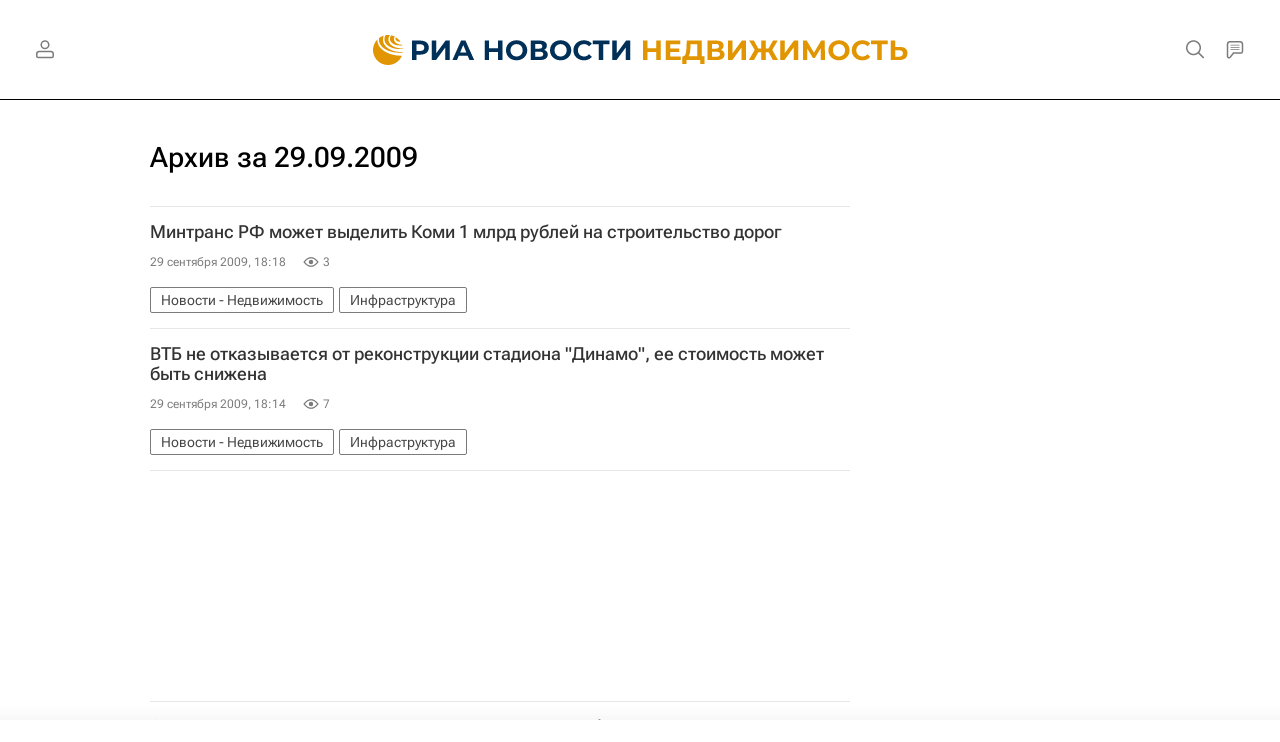

--- FILE ---
content_type: text/html
request_url: https://tns-counter.ru/nc01a**R%3Eundefined*rian_ru/ru/UTF-8/tmsec=rian_ru/675366637***
body_size: -73
content:
20F3771A6980FE60X1770061408:20F3771A6980FE60X1770061408